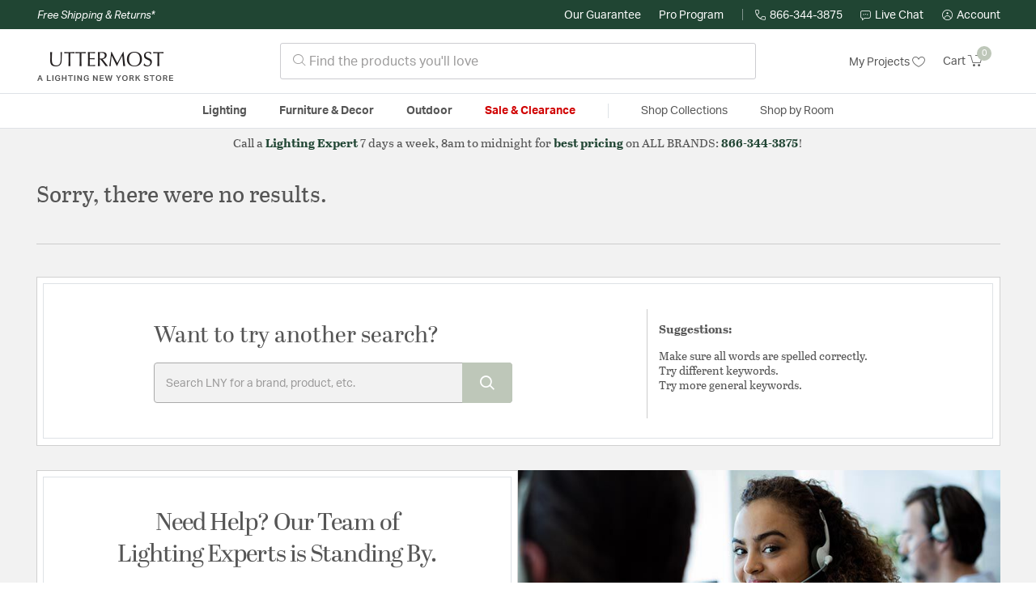

--- FILE ---
content_type: text/html;charset=UTF-8
request_url: https://uttermost.lightingnewyork.com/collection/uttermost-manarola-collection/
body_size: 16164
content:
<!DOCTYPE html>
<html lang="en">
<head>
<!--[if gt IE 9]><!-->
<script>//common/scripts.isml</script>




<script defer type="text/javascript" src="/on/demandware.static/Sites-lny_us-Site/-/en_US/v1768655842104/js/main.js"></script>

    <script defer type="text/javascript" src="/on/demandware.static/Sites-lny_us-Site/-/en_US/v1768655842104/js/search.js"
        
        >
    </script>

    <script defer type="text/javascript" src="https://js.braintreegateway.com/web/3.83.0/js/client.min.js"
        
        >
    </script>

    <script defer type="text/javascript" src="https://js.braintreegateway.com/web/3.83.0/js/data-collector.min.js"
        
        >
    </script>

    <script defer type="text/javascript" src="https://js.braintreegateway.com/web/3.83.0/js/paypal.min.js"
        
        >
    </script>

    <script defer type="text/javascript" src="https://js.braintreegateway.com/web/3.83.0/js/paypal-checkout.min.js"
        
        >
    </script>

    <script defer type="text/javascript" src="/on/demandware.static/Sites-lny_us-Site/-/en_US/v1768655842104/js/int_braintree.min.js"
        
        >
    </script>


   <script defer type="text/javascript" src="/on/demandware.static/Sites-lny_us-Site/-/en_US/v1768655842104/js/vcn.js"></script>

<!--<![endif]-->
<meta charset=UTF-8 />
<meta http-equiv="x-ua-compatible" content="ie=edge" />
<meta name="viewport" content="width=device-width, initial-scale=1" />



    <title>Explore the Manarola design collection from Uttermost</title>


<meta name="description" content="Does the Manarola design collection from Uttermost perfectly complete the look you want to achieve? Speak to an Expert at Lighting New York at 866.344.3875 for immediate assistance."/>




    
        <meta name="robots" content="index,follow" />
    


<link rel="icon" type="image/x-icon" href="/on/demandware.static/Sites-lny_us-Site/-/default/dwdb020745/images/favicons/favicon.ico" />

<link rel="stylesheet" href="/on/demandware.static/Sites-lny_us-Site/-/en_US/v1768655842104/css/global.css" />

    <link rel="stylesheet" href="/on/demandware.static/Sites-lny_us-Site/-/en_US/v1768655842104/css/search.css"  />

    <link rel="stylesheet" href="/on/demandware.static/Sites-lny_us-Site/-/en_US/v1768655842104/css/braintree.css"  />







	


	<script>
	  var _affirm_config = {
	    public_api_key:  "YNRZIN5GRU6MV915",
	    script:          "/on/demandware.static/Sites-lny_us-Site/-/en_US/v1768655842104/affirm/js/live.js",
	    session_id:		 "FY0T3Cc7hFX11LlGCyLOjeODi_fVbWfsflw=",
		locale: 		 "en_US",
		country_code: 	 "USA"
	  };
	  (function(l,g,m,e,a,f,b){var d,c=l[m]||{},h=document.createElement(f),n=document.getElementsByTagName(f)[0],k=function(a,b,c){return function(){a[b]._.push([c,arguments])}};c[e]=k(c,e,"set");d=c[e];c[a]={};c[a]._=[];d._=[];c[a][b]=k(c,a,b);a=0;for(b="set add save post open empty reset on off trigger ready setProduct".split(" ");a<b.length;a++)d[b[a]]=k(c,e,b[a]);a=0;for(b=["get","token","url","items"];a<b.length;a++)d[b[a]]=function(){};h.async=!0;h.src=g[f];n.parentNode.insertBefore(h,n);delete g[f];d(g);l[m]=c})(window,_affirm_config,"affirm","checkout","ui","script","ready");
	</script>
	<link href="/on/demandware.static/Sites-lny_us-Site/-/en_US/v1768655842104/css/affirmstyle.css" type="text/css" rel="stylesheet" />






<!--siteData.isml-->
<script>
    window.dataLayer = window.dataLayer || [];
    
    // Any data layer stuff here should be cachable and NOT user-specific
    dataLayer.push({"defaultVipCode":"QE3EUELR14","storefrontCode":"utm","storefrontName":"Uttermost","environment":"production","agentCartStampingEndpoint":"https://uttermost.lightingnewyork.com/on/demandware.store/Sites-lny_us-Site/en_US/Chat-StampCartWithAgent","liveChatLicenseKey":"10054528"});
</script>    <script>
    var pageAction = 'searchshow';
    window.dataLayer = window.dataLayer || [];
    var orderId = -1;

    // In all cases except Order Confirmation, the data layer should be pushed, so default to that case
    var pushDataLayer = true;
    if (pageAction === 'orderconfirm') {
        // As of now, the correction is for order confirmation only
        orderId = getOrderId({"event":"search","userInfo":{"email":"","firstName":"","lastName":"","phoneNumber":"","address1":"","address2":"","city":"","state":"","country":"","zip":"","accountType":"Retail"},"ecommerce":{"currencyCode":"USD","impressions":[]}});
        var ordersPushedToGoogle = getOrdersPushedToGoogle();
        var orderHasBeenPushedToGoogle = orderHasBeenPushedToGoogle(orderId, ordersPushedToGoogle);
        if (orderHasBeenPushedToGoogle) {
            // If the data has already been sent, let's not push it again.
            pushDataLayer = false;
        }
    }

    if (pushDataLayer) {
        dataLayer.push({ ecommerce: null });
        dataLayer.push({"event":"search","userInfo":{"email":"","firstName":"","lastName":"","phoneNumber":"","address1":"","address2":"","city":"","state":"","country":"","zip":"","accountType":"Retail"},"ecommerce":{"currencyCode":"USD","impressions":[]}});
        if (pageAction === 'orderconfirm') {
            // Add the orderId to the array of orders that is being stored in localStorage
            ordersPushedToGoogle.push(orderId);
            // The localStorage is what is used to prevent the duplicate send from mobile platforms
            window.localStorage.setItem('ordersPushedToGoogle', JSON.stringify(ordersPushedToGoogle));
        }
    }

    function getOrderId(dataLayer) {
        if ('ecommerce' in dataLayer) {
            if ('purchase' in dataLayer.ecommerce && 'actionField' in dataLayer.ecommerce.purchase &&
                'id' in dataLayer.ecommerce.purchase.actionField) {
                return dataLayer.ecommerce.purchase.actionField.id;
            }
        }

        return -1;
    }

    function getOrdersPushedToGoogle() {
        var ordersPushedToGoogleString = window.localStorage.getItem('ordersPushedToGoogle');
        if (ordersPushedToGoogleString && ordersPushedToGoogleString.length > 0) {
            return JSON.parse(ordersPushedToGoogleString);
        }

        return [];
    }

    function orderHasBeenPushedToGoogle(orderId, ordersPushedToGoogle) {
        if (orderId) {
            for (var index = 0; index < ordersPushedToGoogle.length; index++) {
                if (ordersPushedToGoogle[index] === orderId) {
                    return true;
                }
            }
        }

        return false;
    }
</script>

<script>
    window.dataLayer = window.dataLayer || [];
    dataLayer.push({"environment":"production","demandwareID":"abXx7ktjTVyBqPf7NZeTGwOuuA","loggedInState":false,"locale":"en_US","currencyCode":"USD","pageLanguage":"en_US","registered":false,"email":"","emailHash":"","user_id":"","userInfo":{"email":"","firstName":"","lastName":"","phoneNumber":"","address1":"","address2":"","city":"","state":"","country":"","zip":"","accountType":"Retail"},"basketID":"","sourceOfEmailCollection":"","userAgent":"Mozilla/5.0 (Macintosh; Intel Mac OS X 10_15_7) AppleWebKit/537.36 (KHTML, like Gecko) Chrome/131.0.0.0 Safari/537.36; ClaudeBot/1.0; +claudebot@anthropic.com)","sessionID":"FY0T3Cc7hFX11LlGCyLOjeODi_fVbWfsflw=","ipAddress":"3.21.52.189","vipCode":"","gclid":"","msclkid":""});
</script>


<!-- Google Tag Manager -->
<script>(function(w,d,s,l,i){w[l]=w[l]||[];w[l].push({'gtm.start':
new Date().getTime(),event:'gtm.js'});var f=d.getElementsByTagName(s)[0],
j=d.createElement(s),dl=l!='dataLayer'?'&l='+l:'';j.async=true;j.src=
'https://load.ssgtm.lightingnewyork.com/ueazxucm.js?id='+i+dl;f.parentNode.insertBefore(j,f);
})(window,document,'script','dataLayer','GTM-MFBHDH67');</script>
<!-- End Google Tag Manager -->


<script defer src="/on/demandware.static/Sites-lny_us-Site/-/en_US/v1768655842104/js/tagmanager.js"></script>
<script defer src="/on/demandware.static/Sites-lny_us-Site/-/en_US/v1768655842104/js/gtmEvents.js"></script>

    <script>
        var yotpoAppKey = '2kFGiaQEjiIMFysVNwFfeIwtqfM5h74MwjwhOTVf';
        var yotpoStaticContentURL = 'https://staticw2.yotpo.com/';
        var yotpoURL = yotpoStaticContentURL + yotpoAppKey + '/widget.js';
        (function e() {
            var e = document.createElement("script");
                    e.type = "text/javascript",
                    e.async = true,
                    e.src = yotpoURL;
            var t = document.getElementsByTagName("script")[0];
            t.parentNode.insertBefore(e, t)
        })();
    </script>
    <script src="https://cdn-widgetsrepository.yotpo.com/v1/loader/2kFGiaQEjiIMFysVNwFfeIwtqfM5h74MwjwhOTVf" async></script>
    
    



<link rel="stylesheet" href="/on/demandware.static/Sites-lny_us-Site/-/en_US/v1768655842104/css/skin/skin.css" />
    
<!--Storefront colorScheme-->
<style>
:root {
--color-primary:#BEC7B9;
--color-secondary:#204533;
--color-support:#204533;
--color-link:#BEC7B9;
--color-icon:#BEC7B9;
}
.color-primary-background {background:#BEC7B9}
.color-secondary-background {background:#204533}
.color-support-background {background:#204533}
.color-link-background {background:#BEC7B9}
.color-icon-background {background:#BEC7B9}
</style>


<link rel="canonical" href="https://uttermost.lightingnewyork.com/collection/uttermost-manarola-collection/"/>

<script type="text/javascript">//<!--
/* <![CDATA[ (head-active_data.js) */
var dw = (window.dw || {});
dw.ac = {
    _analytics: null,
    _events: [],
    _category: "",
    _searchData: "",
    _anact: "",
    _anact_nohit_tag: "",
    _analytics_enabled: "true",
    _timeZone: "US/Eastern",
    _capture: function(configs) {
        if (Object.prototype.toString.call(configs) === "[object Array]") {
            configs.forEach(captureObject);
            return;
        }
        dw.ac._events.push(configs);
    },
	capture: function() { 
		dw.ac._capture(arguments);
		// send to CQ as well:
		if (window.CQuotient) {
			window.CQuotient.trackEventsFromAC(arguments);
		}
	},
    EV_PRD_SEARCHHIT: "searchhit",
    EV_PRD_DETAIL: "detail",
    EV_PRD_RECOMMENDATION: "recommendation",
    EV_PRD_SETPRODUCT: "setproduct",
    applyContext: function(context) {
        if (typeof context === "object" && context.hasOwnProperty("category")) {
        	dw.ac._category = context.category;
        }
        if (typeof context === "object" && context.hasOwnProperty("searchData")) {
        	dw.ac._searchData = context.searchData;
        }
    },
    setDWAnalytics: function(analytics) {
        dw.ac._analytics = analytics;
    },
    eventsIsEmpty: function() {
        return 0 == dw.ac._events.length;
    }
};
/* ]]> */
// -->
</script>
<script type="text/javascript">//<!--
/* <![CDATA[ (head-cquotient.js) */
var CQuotient = window.CQuotient = {};
CQuotient.clientId = 'bhcf-lny_us';
CQuotient.realm = 'BHCF';
CQuotient.siteId = 'lny_us';
CQuotient.instanceType = 'prd';
CQuotient.locale = 'en_US';
CQuotient.fbPixelId = '__UNKNOWN__';
CQuotient.activities = [];
CQuotient.cqcid='';
CQuotient.cquid='';
CQuotient.cqeid='';
CQuotient.cqlid='';
CQuotient.apiHost='api.cquotient.com';
/* Turn this on to test against Staging Einstein */
/* CQuotient.useTest= true; */
CQuotient.useTest = ('true' === 'false');
CQuotient.initFromCookies = function () {
	var ca = document.cookie.split(';');
	for(var i=0;i < ca.length;i++) {
	  var c = ca[i];
	  while (c.charAt(0)==' ') c = c.substring(1,c.length);
	  if (c.indexOf('cqcid=') == 0) {
		CQuotient.cqcid=c.substring('cqcid='.length,c.length);
	  } else if (c.indexOf('cquid=') == 0) {
		  var value = c.substring('cquid='.length,c.length);
		  if (value) {
		  	var split_value = value.split("|", 3);
		  	if (split_value.length > 0) {
			  CQuotient.cquid=split_value[0];
		  	}
		  	if (split_value.length > 1) {
			  CQuotient.cqeid=split_value[1];
		  	}
		  	if (split_value.length > 2) {
			  CQuotient.cqlid=split_value[2];
		  	}
		  }
	  }
	}
}
CQuotient.getCQCookieId = function () {
	if(window.CQuotient.cqcid == '')
		window.CQuotient.initFromCookies();
	return window.CQuotient.cqcid;
};
CQuotient.getCQUserId = function () {
	if(window.CQuotient.cquid == '')
		window.CQuotient.initFromCookies();
	return window.CQuotient.cquid;
};
CQuotient.getCQHashedEmail = function () {
	if(window.CQuotient.cqeid == '')
		window.CQuotient.initFromCookies();
	return window.CQuotient.cqeid;
};
CQuotient.getCQHashedLogin = function () {
	if(window.CQuotient.cqlid == '')
		window.CQuotient.initFromCookies();
	return window.CQuotient.cqlid;
};
CQuotient.trackEventsFromAC = function (/* Object or Array */ events) {
try {
	if (Object.prototype.toString.call(events) === "[object Array]") {
		events.forEach(_trackASingleCQEvent);
	} else {
		CQuotient._trackASingleCQEvent(events);
	}
} catch(err) {}
};
CQuotient._trackASingleCQEvent = function ( /* Object */ event) {
	if (event && event.id) {
		if (event.type === dw.ac.EV_PRD_DETAIL) {
			CQuotient.trackViewProduct( {id:'', alt_id: event.id, type: 'raw_sku'} );
		} // not handling the other dw.ac.* events currently
	}
};
CQuotient.trackViewProduct = function(/* Object */ cqParamData){
	var cq_params = {};
	cq_params.cookieId = CQuotient.getCQCookieId();
	cq_params.userId = CQuotient.getCQUserId();
	cq_params.emailId = CQuotient.getCQHashedEmail();
	cq_params.loginId = CQuotient.getCQHashedLogin();
	cq_params.product = cqParamData.product;
	cq_params.realm = cqParamData.realm;
	cq_params.siteId = cqParamData.siteId;
	cq_params.instanceType = cqParamData.instanceType;
	cq_params.locale = CQuotient.locale;
	
	if(CQuotient.sendActivity) {
		CQuotient.sendActivity(CQuotient.clientId, 'viewProduct', cq_params);
	} else {
		CQuotient.activities.push({activityType: 'viewProduct', parameters: cq_params});
	}
};
/* ]]> */
// -->
</script>


   <script type="application/ld+json">
        {"@context":"http://schema.org/","@type":"ItemList","itemListElement":[]}
    </script>


   <script type="application/ld+json">
        {"@context":"https://schema.org","@type":"BreadcrumbList","itemListElement":[{"@type":"ListItem","name":"Home","item":"https://uttermost.lightingnewyork.com/","position":1}]}
    </script>


</head>
<body>
<!-- Google Tag Manager (noscript) -->
<noscript><iframe src="https://www.googletagmanager.com/ns.html?id=GTM-MFBHDH67"
height="0" width="0" style="display:none;visibility:hidden"></iframe></noscript>
<!-- End Google Tag Manager (noscript) -->

<div class="page" data-action="Search-Show" data-querystring="cgid=utm-collection-manarola" >


<header class="stick-header">
    <div class="top-banner-container" >
        
	 

	
    </div>
    <div class="header-top-banner bg-support hidden-md-down">
    <div class="container">
        <div class="row d-flex justify-content-between align-items-center py-2">
            <div class="col-auto content mr-auto pr-3">
                
                    
    
    <div class="content-asset"><!-- dwMarker="content" dwContentID="223a645bb1b55ab9f6e77ac88d" -->
        <button type="button" class="btn btn-link p-0 font-italic text-white" data-toggle="modal" data-target="#freeshippingmodal">Free Shipping &amp; Returns*</button>
    </div> <!-- End content-asset -->



                
            </div>

            <div class="col-auto ml-auto pr-3">
                <a class="guarantee-link" href="/policy.html#guarantee">
                    
                        Our Guarantee
                    
                </a>
            </div>

            <div class="col-auto header-pro-program-container">
                <a class="pro-program-link" href="/proprogram.html">
                    Pro Program
                </a>
                <div class="header-pro-program-tooltip" style="display:none">
                    
    
    <div class="content-asset"><!-- dwMarker="content" dwContentID="a3c82d9e2543e2160cb1b06487" -->
        <div class="text-center p-4">
	<div class="h2 mb-2">Join the Lighting New York Pro Program</div>
		<span class="pb-2">Enjoy unparalleled benefits including discounted trade pricing, a dedicated
			<br/>Pro Account manager, free shipping,
			<br/>risk-free returns, and more.</span>
		<div class="row justify-content-center">
			<div class="col-12 mt-3"> <a href="https://uttermost.lightingnewyork.com/pro-signup" class="btn btn-block btn-secondary">Create Account</a>

			</div>
			<div class="col-12 mt-3">
<a href="https://uttermost.lightingnewyork.com/login" class="btn btn-block btn-outline-secondary" style="font-weight: bold; border-width: 2px;">Already an LNY Pro? Sign in here!</a> 
			</div>
		</div>
	</div>
	<style>
		.header-pro-program-tooltip span,
		                .header-pro-program-tooltip a {
		                    font-size: 13px;
		                }
		                .header-pro-program-tooltip .h2 {
	font-family: var(--skin-header-font), sans-serif;
		                    font-size: 22px;
		                }
		                
		                .header-pro-program-tooltip a i::before {
		                    font-size: 30px;
		                    color: var(--color-primary);
		                }
	</style>
    </div> <!-- End content-asset -->



                </div>
            </div>

            <div class="col-auto border-right" style="height: 14px; opacity: 0.5;"></div>

            <div class="col-auto header-business-hours-container px-3">
                <span class="header-phone">
                    <i class="lny-icon-phone"></i>866-344-3875
                </span>

                <div class="header-business-hours-tooltip" style="display:none">
                    
    
    <div class="content-asset"><!-- dwMarker="content" dwContentID="5feead474f4c0123da8edcbfc1" -->
        <div class="text-center p-4">
                <div class="h2 mb-2">By Your Side 7 Days a Week</div>
                    
                <span class="pb-2">
                    <strong>Lighting Experts Standing By:</strong>
                    <br/>
                    <span>Mon - Fri: <div class="expert-weekdayhours">8am to 12am EST</div></span>
                    <br/>
                    <span>Sat &amp; Sun: <div class="expert-weekendhours">9am to 12am EST</div></span>
                </span>
                <hr />
                <div class="row justify-content-center">
                    <!-- TODO: this phone number will need to be updated to match whatever is put in expert-phone -->
                    <a href="tel:866-344-3875" class="col-5">
                        <i class="lny-icon-phone"></i>
                        <div class="expert-phone">866-344-3875</div>
                    </a>
                    <!-- TODO: this email link will need to be updated via JS -->
                    <a href="mailto: customercare@lightingnewyork.com" class="col-3">
                        <i class="lny-icon-mail"></i>
                        Email
                    </a>
                </div>
                <hr />
                <span class="text-center pb-2">
                    Our <strong>Customer Care</strong> team is available to help you with questions and
                    returns <strong class="d-block">Mon - Fri <div class="support-weekdayhours">8am to 12am EST</div>.</strong>
                </span>
            </div>
            <style>
                .header-business-hours-tooltip span,
                .header-business-hours-tooltip a {
                    font-size: 13px;
                }
                .header-business-hours-tooltip .h2 {
                    font-family: var(--skin-header-font), sans-serif;
                    font-size: 22px;
                }
                .header-business-hours-tooltip a {
                    color: var(--color-grey5);
                }
                .header-business-hours-tooltip a [class*="lny-icon"] {
                    display: block;
                    margin: 0 0 6px;
                    top: 0;
                }
                .header-business-hours-tooltip a [class*="lny-icon"]::before {
                    font-size: 30px;
                    color: var(--color-primary);
                }
            </style>
    </div> <!-- End content-asset -->



                </div>
            </div>

            <div class="col-auto pr-3">
                <a href="#" class="live-chat">
                    <i class="lny-icon-chat"></i>Live Chat
                </a>
            </div>
            <div class="col-auto hidden-md-down">
                
    <div
      id="account-page-link"
      class="user"
      data-is-pro-user="false"
      data-user-info="{&quot;email&quot;:&quot;&quot;,&quot;firstName&quot;:&quot;&quot;,&quot;lastName&quot;:&quot;&quot;,&quot;phoneNumber&quot;:&quot;&quot;,&quot;address1&quot;:&quot;&quot;,&quot;address2&quot;:&quot;&quot;,&quot;city&quot;:&quot;&quot;,&quot;state&quot;:&quot;&quot;,&quot;country&quot;:&quot;&quot;,&quot;zip&quot;:&quot;&quot;,&quot;accountType&quot;:&quot;Retail&quot;}"
    >
        <a href="https://uttermost.lightingnewyork.com/login" role="button"
            aria-label="Login to your account">
            <i class="lny-icon-account" aria-hidden="true"></i><span class="user-message">Account</span>
        </a>
    </div>

            </div>
        </div>
    </div>
</div>
    <nav role="navigation">
        <div class="header container">
            <div class="navbar-header row">
                <div class="col-4 d-flex d-lg-none">
                    <button class="navbar-toggler" type="button" aria-controls="sg-navbar-collapse"
                        aria-expanded="false" aria-label="Toggle navigation">
                        <i class="lny-icon-menu"></i>
                    </button>
                </div>


                <div class="col-4 col-lg-3 logo-col d-flex">
                    <a class="logo-home" href="/" title="Uttermost Home">
    <div class="logo-container" style="background-image: url(/on/demandware.static/Sites-lny_us-Site/-/default/dw879b7ad8/images/lny-logo.svg)">
        <img class="logo" src="[data-uri]"
            alt="Uttermost Logo"
            style="background-image: url(https://uttermost.lightingnewyork.com/on/demandware.static/-/Sites-lny_us-Library/default/dw96d08e56/merch/storefront/utm/core/uttermost-logo.png" />
    </div>
</a>
                </div>

                <div class="search col-6 hidden-md-down">
                    <link rel="stylesheet" href="https://cdn.jsdelivr.net/npm/bootstrap-icons@1.11.3/font/bootstrap-icons.css">




<div class="site-search input-group">
    <form role="search" action="/search" method="get" name="simpleSearch"
        class="input-group-append m-0">
        <input class="form-control search-field" type="text" name="q" value=""
            placeholder="&#xe907; Find the products you'll love" role="combobox"
            aria-describedby="search-assistive-text" aria-haspopup="listbox" aria-owns="search-results"
            aria-expanded="false" aria-autocomplete="list" aria-activedescendant="" aria-controls="search-results"
            aria-label="Enter Keyword or Item No." autocomplete="off" />
            <!-- Camera search link inside search bar -->

            

        <button type="reset" name="reset-button" class="btn btn-link lny-icon-x reset-button d-none"
            aria-label="Clear search keywords"></button>
        <button type="submit" name="search-button" class="btn btn-primary submit-button lny-icon-search d-none"
            aria-label="Submit search keywords"></button>
        <div class="suggestions-wrapper" data-url="/on/demandware.store/Sites-lny_us-Site/en_US/SearchServices-GetSuggestions?q="></div>
        <input type="hidden" value="en_US" name="lang">
    </form>
</div>
                </div>

                <div class="col-4 col-lg-3 d-flex middle-header-options">
                    <div class="header-my-lists my-auto hidden-md-down ml-auto mr-3">
                        <a href="/my-projects">My Projects <i
                                class="lny-icon-heart"></i></a>
                    </div>

                    <div class="header-phone d-lg-none my-auto ml-auto mr-3">
                        <a href="tel:866-344-3875" class="lny-icon-phone"></a>
                    </div>

                    <div class="minicart my-auto" data-minicart-enabled="false" data-action-url="/on/demandware.store/Sites-lny_us-Site/en_US/Cart-MiniCartShow">
                        <div class="minicart-total">
    <a class="minicart-link stretched-link" href="https://uttermost.lightingnewyork.com/cart"
        title="Cart 0 Items"
        aria-label="Cart 0 Items" aria-haspopup="true">
        <span class="hidden-md-down">Cart</span>
        <i class="minicart-icon lny-icon-cart"></i>
        <span class="minicart-quantity">
            0
        </span>
    </a>
</div>

<div class="popover popover-bottom"></div>
                    </div>
                </div>
            </div>
        </div>

        <div class="main-menu navbar-toggleable-md menu-toggleable-left multilevel-dropdown d-none d-lg-block border-top border-bottom"
            id="sg-navbar-collapse">
            <div class="container">
                <div class="row">
                    

<nav class="navbar navbar-expand-lg bg-inverse col-12">
    <div class="close-menu d-flex d-lg-none bg-support">
        <div class="close-button mr-auto">
            <button class="lny-icon-x" role="button"
                aria-label="Close Menu"></button>
        </div>

        <div class="header-my-lists mr-3">
            <a href="/my-projects"><i class="lny-icon-heart"></i>My Projects </a>
        </div>

        <div class="header-account">
            
    <div
      id="account-page-link"
      class="user"
      data-is-pro-user="false"
      data-user-info="{&quot;email&quot;:&quot;&quot;,&quot;firstName&quot;:&quot;&quot;,&quot;lastName&quot;:&quot;&quot;,&quot;phoneNumber&quot;:&quot;&quot;,&quot;address1&quot;:&quot;&quot;,&quot;address2&quot;:&quot;&quot;,&quot;city&quot;:&quot;&quot;,&quot;state&quot;:&quot;&quot;,&quot;country&quot;:&quot;&quot;,&quot;zip&quot;:&quot;&quot;,&quot;accountType&quot;:&quot;Retail&quot;}"
    >
        <a href="https://uttermost.lightingnewyork.com/login" role="button"
            aria-label="Login to your account">
            <i class="lny-icon-account" aria-hidden="true"></i><span class="user-message">Account</span>
        </a>
    </div>

        </div>
        <div class="back">
            <button role="button" aria-label="Back to previous menu">
                <span class="lny-icon-arrow-left"></span>
                Back
            </button>
        </div>
    </div>
    <div class="menu-group" role="navigation">
        <ul class="nav navbar-nav" role="menu">
            
                
                    
                        <li class="nav-item dropdown top-level-category" role="presentation">
                            <a href="/utm/category/lighting/" class="nav-link
                            dropdown-toggle " role="button" data-toggle="dropdown"
                            aria-haspopup="true"
                            aria-expanded="false" tabindex="0">Lighting</a>
                            
                            



















<ul class="dropdown-menu level-2" role="menu" aria-hidden="true" aria-label="utm-lighting">
    
        
            <li class="dropdown-item dropdown " role="presentation">
                
                    <a href="/utm/category/lighting/ceiling-lights/" id="utm-lighting-ceilinglights" role="button" class="dropdown-link dropdown-toggle"
                        data-toggle="dropdown" aria-haspopup="true" aria-expanded="false" tabindex="0">
                        <div class="h2">Ceiling Lights</div>
                    </a>
                
                <ul class="dropdown-menu level-3" role="menu" aria-hidden="true" aria-label="utm-lighting-ceilinglights">
                    
                    
                        
                        
                        
                            <li class="dropdown-item" role="presentation">
                                <a href="/utm/category/lighting/ceiling-lights/chandeliers/" id="utm-lighting-ceilinglights-chandeliers" role="menuitem" class="dropdown-link"
                                    tabindex="-1">
                                    <div class="h3">Chandeliers</div>
                                </a>
                            </li>
                        
                    
                        
                        
                        
                            <li class="dropdown-item" role="presentation">
                                <a href="/utm/category/lighting/ceiling-lights/pendants/" id="utm-lighting-ceilinglights-pendants" role="menuitem" class="dropdown-link"
                                    tabindex="-1">
                                    <div class="h3">Pendants</div>
                                </a>
                            </li>
                        
                    
                        
                        
                        
                            <li class="dropdown-item" role="presentation">
                                <a href="/utm/category/lighting/ceiling-lights/mini-pendants/" id="utm-lighting-ceilinglights-minipendants" role="menuitem" class="dropdown-link"
                                    tabindex="-1">
                                    <div class="h3">Mini Pendants</div>
                                </a>
                            </li>
                        
                    
                        
                        
                        
                            <li class="dropdown-item" role="presentation">
                                <a href="/utm/category/lighting/ceiling-lights/semi-flush-mounts/" id="utm-lighting-ceilinglights-semiflushmounts" role="menuitem" class="dropdown-link"
                                    tabindex="-1">
                                    <div class="h3">Semi-Flush Mounts</div>
                                </a>
                            </li>
                        
                    
                        
                        
                        
                            <li class="dropdown-item" role="presentation">
                                <a href="/utm/category/lighting/ceiling-lights/island-lights/" id="utm-lighting-ceilinglights-islandlights" role="menuitem" class="dropdown-link"
                                    tabindex="-1">
                                    <div class="h3">Island Lights</div>
                                </a>
                            </li>
                        
                    
                    
                </ul>
            </li>
        
    
        
            <li class="dropdown-item dropdown " role="presentation">
                
                    <a href="/utm/category/lighting/wall-lights/" id="utm-lighting-walllights" role="button" class="dropdown-link dropdown-toggle"
                        data-toggle="dropdown" aria-haspopup="true" aria-expanded="false" tabindex="0">
                        <div class="h2">Wall Lights</div>
                    </a>
                
                <ul class="dropdown-menu level-3" role="menu" aria-hidden="true" aria-label="utm-lighting-walllights">
                    
                    
                        
                        
                        
                            <li class="dropdown-item" role="presentation">
                                <a href="/utm/category/lighting/wall-lights/wall-sconces/" id="utm-lighting-walllights-wallsconces" role="menuitem" class="dropdown-link"
                                    tabindex="-1">
                                    <div class="h3">Wall Sconces</div>
                                </a>
                            </li>
                        
                    
                        
                        
                        
                            <li class="dropdown-item" role="presentation">
                                <a href="/utm/category/lighting/wall-lights/bathroom-vanity-lights/" id="utm-lighting-walllights-bathroomvanitylights" role="menuitem" class="dropdown-link"
                                    tabindex="-1">
                                    <div class="h3">Bathroom Vanity Lights</div>
                                </a>
                            </li>
                        
                    
                        
                        
                        
                            <li class="dropdown-item" role="presentation">
                                <a href="/utm/category/lighting/wall-lights/swing-arm-%2F-wall-lamps/" id="utm-lighting-walllights-swingarmwalllamps" role="menuitem" class="dropdown-link"
                                    tabindex="-1">
                                    <div class="h3">Swing Arm / Wall Lamps</div>
                                </a>
                            </li>
                        
                    
                    
                </ul>
            </li>
        
    
        
            <li class="dropdown-item dropdown " role="presentation">
                
                    <a href="/utm/category/lighting/lamps/" id="utm-lighting-lamps" role="button" class="dropdown-link dropdown-toggle"
                        data-toggle="dropdown" aria-haspopup="true" aria-expanded="false" tabindex="0">
                        <div class="h2">Lamps</div>
                    </a>
                
                <ul class="dropdown-menu level-3" role="menu" aria-hidden="true" aria-label="utm-lighting-lamps">
                    
                    
                        
                        
                        
                            <li class="dropdown-item" role="presentation">
                                <a href="/utm/category/lighting/lamps/table-lamps/" id="utm-lighting-lamps-tablelamps" role="menuitem" class="dropdown-link"
                                    tabindex="-1">
                                    <div class="h3">Table Lamps</div>
                                </a>
                            </li>
                        
                    
                        
                        
                        
                            <li class="dropdown-item" role="presentation">
                                <a href="/utm/category/lighting/lamps/floor-lamps/" id="utm-lighting-lamps-floorlamps" role="menuitem" class="dropdown-link"
                                    tabindex="-1">
                                    <div class="h3">Floor Lamps</div>
                                </a>
                            </li>
                        
                    
                        
                        
                        
                            <li class="dropdown-item" role="presentation">
                                <a href="/utm/category/lighting/lamps/desk-lamps/" id="utm-lighting-lamps-desklamps" role="menuitem" class="dropdown-link"
                                    tabindex="-1">
                                    <div class="h3">Desk Lamps</div>
                                </a>
                            </li>
                        
                    
                    
                </ul>
            </li>
        
    

    
        <li class="menu-content-footer megamenu-first-cat">
            
    
    <div class="content-asset"><!-- dwMarker="content" dwContentID="6b7d192038b80a16253c1f8f8f" -->
        <div class="example-menu-footer bg-light p-3 text-center">
                <div class="hidden-md-down">

<a href="https://uttermost.lightingnewyork.com/main/category/lighting/?showproducts=true&amp;refinedSearch=TRUE&amp;prefn1=saleType&amp;prefv1=sale">

                    <img itemprop='image' src='https://uttermost.lightingnewyork.com/dw/image/v2/BHCF_PRD/on/demandware.static/-/Sites-lny_us-Library/default/dw93c6f53e/merch/shared/seasonal/2026/trendsforecast/trendsforecast26-megamenu-ad-lighting.jpg?sw=715&sh=370&sm=fit' srcset='https://uttermost.lightingnewyork.com/dw/image/v2/BHCF_PRD/on/demandware.static/-/Sites-lny_us-Library/default/dw93c6f53e/merch/shared/seasonal/2026/trendsforecast/trendsforecast26-megamenu-ad-lighting.jpg?sw=384&sh=200&sm=fit 384w, https://uttermost.lightingnewyork.com/dw/image/v2/BHCF_PRD/on/demandware.static/-/Sites-lny_us-Library/default/dw93c6f53e/merch/shared/seasonal/2026/trendsforecast/trendsforecast26-megamenu-ad-lighting.jpg?sw=420&sh=217&sm=fit 420w, https://uttermost.lightingnewyork.com/dw/image/v2/BHCF_PRD/on/demandware.static/-/Sites-lny_us-Library/default/dw93c6f53e/merch/shared/seasonal/2026/trendsforecast/trendsforecast26-megamenu-ad-lighting.jpg?sw=715&sh=370&sm=fit 715w' sizes='(max-width: 420px) 384px, (max-width: 768px) 420px, (max-width: 975px) 715px, 715px'>
                </div>
                <div class="d-lg-none">
                    <img itemprop='image' src='https://uttermost.lightingnewyork.com/dw/image/v2/BHCF_PRD/on/demandware.static/-/Sites-lny_us-Library/default/dw93c6f53e/merch/shared/seasonal/2026/trendsforecast/trendsforecast26-megamenu-ad-lighting.jpg?sw=420&sh=420&sm=fit' srcset='https://uttermost.lightingnewyork.com/dw/image/v2/BHCF_PRD/on/demandware.static/-/Sites-lny_us-Library/default/dw93c6f53e/merch/shared/seasonal/2026/trendsforecast/trendsforecast26-megamenu-ad-lighting.jpg?sw=420&sh=420&sm=fit 420w, https://uttermost.lightingnewyork.com/dw/image/v2/BHCF_PRD/on/demandware.static/-/Sites-lny_us-Library/default/dw93c6f53e/merch/shared/seasonal/2026/trendsforecast/trendsforecast26-megamenu-ad-lighting.jpg?sw=256&sh=256&sm=fit 256w, https://uttermost.lightingnewyork.com/dw/image/v2/BHCF_PRD/on/demandware.static/-/Sites-lny_us-Library/default/dw93c6f53e/merch/shared/seasonal/2026/trendsforecast/trendsforecast26-megamenu-ad-lighting.jpg?sw=325&sh=325&sm=fit 325w' sizes='(max-width: 420px) 420px, (max-width: 768px) 256px, (max-width: 975px) 325px, 325px'>
                </div>
            </div>
            <style>
                @media (max-width: 959.9px) {
                    .example-menu-footer img {
                        width: 100%;
                        object-fit: conatin;
                    }
                
                }
            </style>
    </div> <!-- End content-asset -->



        </li>
    

    
        <li class="dropdown-item shop-all-link d-lg-none" role="presentation">
            <a href="/utm/category/lighting/" role="menuitem" class="dropdown-link" tabindex="-1">
                Shop All Lighting
            </a>
        </li>
    
</ul>
                        </li>
                    
                
                    
                        <li class="nav-item dropdown top-level-category" role="presentation">
                            <a href="/utm/category/furniture-and-decor/" class="nav-link
                            dropdown-toggle " role="button" data-toggle="dropdown"
                            aria-haspopup="true"
                            aria-expanded="false" tabindex="0">Furniture &amp; Decor</a>
                            
                            



















<ul class="dropdown-menu level-2" role="menu" aria-hidden="true" aria-label="utm-furnitureanddecor">
    
        
            <li class="dropdown-item dropdown " role="presentation">
                
                    <a href="/utm/category/furniture-and-decor/home-decor/" id="utm-furnitureanddecor-decor" role="button" class="dropdown-link dropdown-toggle"
                        data-toggle="dropdown" aria-haspopup="true" aria-expanded="false" tabindex="0">
                        <div class="h2">Home Decor</div>
                    </a>
                
                <ul class="dropdown-menu level-3" role="menu" aria-hidden="true" aria-label="utm-furnitureanddecor-decor">
                    
                    
                        
                        
                        
                            <li class="dropdown-item" role="presentation">
                                <a href="/utm/category/furniture-and-decor/home-decor/accent-and-wall-shelves/" id="utm-furnitureanddecor-decor-accentandwallshelves" role="menuitem" class="dropdown-link"
                                    tabindex="-1">
                                    <div class="h3">Accent &amp; Wall Shelves</div>
                                </a>
                            </li>
                        
                    
                        
                        
                        
                            <li class="dropdown-item" role="presentation">
                                <a href="/utm/category/furniture-and-decor/home-decor/area-rugs/" id="utm-furnitureanddecor-decor-arearugs" role="menuitem" class="dropdown-link"
                                    tabindex="-1">
                                    <div class="h3">Area Rugs</div>
                                </a>
                            </li>
                        
                    
                        
                        
                        
                            <li class="dropdown-item" role="presentation">
                                <a href="/utm/category/furniture-and-decor/home-decor/artificial-flowers-and-plants/" id="utm-furnitureanddecor-decor-artificialflowersandplants" role="menuitem" class="dropdown-link"
                                    tabindex="-1">
                                    <div class="h3">Artificial Flowers &amp; Plants</div>
                                </a>
                            </li>
                        
                    
                        
                        
                        
                            <li class="dropdown-item" role="presentation">
                                <a href="/utm/category/furniture-and-decor/home-decor/art-prints/" id="utm-furnitureanddecor-decor-artprints" role="menuitem" class="dropdown-link"
                                    tabindex="-1">
                                    <div class="h3">Art Prints</div>
                                </a>
                            </li>
                        
                    
                        
                        
                        
                            <li class="dropdown-item" role="presentation">
                                <a href="/utm/category/furniture-and-decor/home-decor/bookends/" id="utm-furnitureanddecor-decor-bookends" role="menuitem" class="dropdown-link"
                                    tabindex="-1">
                                    <div class="h3">Bookends</div>
                                </a>
                            </li>
                        
                    
                        
                        
                        
                            <li class="dropdown-item" role="presentation">
                                <a href="/utm/category/furniture-and-decor/home-decor/candles-and-holders/" id="utm-furnitureanddecor-decor-candlesandholders" role="menuitem" class="dropdown-link"
                                    tabindex="-1">
                                    <div class="h3">Candles &amp; Holders</div>
                                </a>
                            </li>
                        
                    
                    
                        <li class="dropdown-item show-more-link" role="presentation">
                            <a href="/utm/category/furniture-and-decor/home-decor/" role="menuitem" class="dropdown-link" tabindex="-1">
                                <div class="h3">More Home Decor</div>
                            </a>
                        </li>
                    
                </ul>
            </li>
        
    
        
            <li class="dropdown-item dropdown " role="presentation">
                
                    <a href="/utm/category/furniture-and-decor/furniture/" id="utm-furnitureanddecor-furniture" role="button" class="dropdown-link dropdown-toggle"
                        data-toggle="dropdown" aria-haspopup="true" aria-expanded="false" tabindex="0">
                        <div class="h2">Furniture</div>
                    </a>
                
                <ul class="dropdown-menu level-3" role="menu" aria-hidden="true" aria-label="utm-furnitureanddecor-furniture">
                    
                    
                        
                        
                        
                            <li class="dropdown-item" role="presentation">
                                <a href="/utm/category/furniture-and-decor/furniture/accent-chairs/" id="utm-furnitureanddecor-furniture-accentchairs" role="menuitem" class="dropdown-link"
                                    tabindex="-1">
                                    <div class="h3">Accent Chairs</div>
                                </a>
                            </li>
                        
                    
                        
                        
                        
                            <li class="dropdown-item" role="presentation">
                                <a href="/utm/category/furniture-and-decor/furniture/bar-stools/" id="utm-furnitureanddecor-furniture-barstools" role="menuitem" class="dropdown-link"
                                    tabindex="-1">
                                    <div class="h3">Bar Stools</div>
                                </a>
                            </li>
                        
                    
                        
                        
                        
                            <li class="dropdown-item" role="presentation">
                                <a href="/utm/category/furniture-and-decor/furniture/bar%2Fwine-cabinets-and-carts/" id="utm-furnitureanddecor-furniture-barwinecabinetsandcarts" role="menuitem" class="dropdown-link"
                                    tabindex="-1">
                                    <div class="h3">Bar/Wine Cabinets &amp; Carts</div>
                                </a>
                            </li>
                        
                    
                        
                        
                        
                            <li class="dropdown-item" role="presentation">
                                <a href="/utm/category/furniture-and-decor/furniture/benches/" id="utm-furnitureanddecor-furniture-benches" role="menuitem" class="dropdown-link"
                                    tabindex="-1">
                                    <div class="h3">Benches</div>
                                </a>
                            </li>
                        
                    
                        
                        
                        
                            <li class="dropdown-item" role="presentation">
                                <a href="/utm/category/furniture-and-decor/furniture/buffets-and-sideboards/" id="utm-furnitureanddecor-furniture-buffetsandsideboards" role="menuitem" class="dropdown-link"
                                    tabindex="-1">
                                    <div class="h3">Buffets &amp; Sideboards</div>
                                </a>
                            </li>
                        
                    
                        
                        
                        
                            <li class="dropdown-item" role="presentation">
                                <a href="/utm/category/furniture-and-decor/furniture/cabinets/" id="utm-furnitureanddecor-furniture-cabinets" role="menuitem" class="dropdown-link"
                                    tabindex="-1">
                                    <div class="h3">Cabinets</div>
                                </a>
                            </li>
                        
                    
                    
                        <li class="dropdown-item show-more-link" role="presentation">
                            <a href="/utm/category/furniture-and-decor/furniture/" role="menuitem" class="dropdown-link" tabindex="-1">
                                <div class="h3">More Furniture</div>
                            </a>
                        </li>
                    
                </ul>
            </li>
        
    

    
        <li class="menu-content-asset ">
            
    
    <div class="content-asset"><!-- dwMarker="content" dwContentID="3d9ffa3d55375d4dd9e6b98d05" -->
        <div class="example-menu-content bg-light p-3 text-center">
                <div class="image-container">
<a href="https://uttermost.lightingnewyork.com/main/category/furniture-and-decor/furniture/?showproducts=true&amp;refinedSearch=TRUE&amp;prefn1=saleType&amp;prefv1=sale">
                    <img itemprop='image' src='https://uttermost.lightingnewyork.com/dw/image/v2/BHCF_PRD/on/demandware.static/-/Sites-lny_us-Library/default/dw1f0c4c56/merch/shared/seasonal/2026/trendsforecast/trendsforecast26-megamenu-ad-furniture-decor.jpg?sw=420&sh=420&sm=fit' srcset='https://uttermost.lightingnewyork.com/dw/image/v2/BHCF_PRD/on/demandware.static/-/Sites-lny_us-Library/default/dw1f0c4c56/merch/shared/seasonal/2026/trendsforecast/trendsforecast26-megamenu-ad-furniture-decor.jpg?sw=420&sh=420&sm=fit 420w, https://uttermost.lightingnewyork.com/dw/image/v2/BHCF_PRD/on/demandware.static/-/Sites-lny_us-Library/default/dw1f0c4c56/merch/shared/seasonal/2026/trendsforecast/trendsforecast26-megamenu-ad-furniture-decor.jpg?sw=256&sh=256&sm=fit 256w, https://uttermost.lightingnewyork.com/dw/image/v2/BHCF_PRD/on/demandware.static/-/Sites-lny_us-Library/default/dw1f0c4c56/merch/shared/seasonal/2026/trendsforecast/trendsforecast26-megamenu-ad-furniture-decor.jpg?sw=325&sh=325&sm=fit 325w' sizes='(max-width: 420px) 420px, (max-width: 768px) 256px, (max-width: 975px) 325px, 325px'>
                </div>
                <div class="py-3">
       
                </div>
            </div>
            <style>
                .example-menu-content .image-container,
                .example-menu-content .image-container img {
                    max-width: 100%;
                    max-height: 100%;
                }
                .example-menu-content .image-container img {
                    object-fit: contain;
                }
            </style>
    </div> <!-- End content-asset -->



        </li>
    

    
        <li class="dropdown-item shop-all-link d-lg-none" role="presentation">
            <a href="/utm/category/furniture-and-decor/" role="menuitem" class="dropdown-link" tabindex="-1">
                Shop All Furniture &amp; Decor
            </a>
        </li>
    
</ul>
                        </li>
                    
                
                    
                        <li class="nav-item dropdown top-level-category" role="presentation">
                            <a href="/utm/category/outdoor/" class="nav-link
                            dropdown-toggle " role="button" data-toggle="dropdown"
                            aria-haspopup="true"
                            aria-expanded="false" tabindex="0">Outdoor</a>
                            
                            



















<ul class="dropdown-menu level-2" role="menu" aria-hidden="true" aria-label="utm-outdoor">
    
        
            <li class="dropdown-item dropdown " role="presentation">
                
                    <a href="/utm/category/outdoor/outdoor-decor/" id="utm-outdoordecor" role="button" class="dropdown-link dropdown-toggle"
                        data-toggle="dropdown" aria-haspopup="true" aria-expanded="false" tabindex="0">
                        <div class="h2">Outdoor Decor</div>
                    </a>
                
                <ul class="dropdown-menu level-3" role="menu" aria-hidden="true" aria-label="utm-outdoordecor">
                    
                    
                        
                        
                        
                            <li class="dropdown-item" role="presentation">
                                <a href="/utm/category/outdoor/outdoor-decor/planters-and-plant-stands/" id="utm-outdoordecor-plantersandplantstands" role="menuitem" class="dropdown-link"
                                    tabindex="-1">
                                    <div class="h3">Planters &amp; Plant Stands</div>
                                </a>
                            </li>
                        
                    
                    
                </ul>
            </li>
        
    
        
            <li class="dropdown-item dropdown " role="presentation">
                
                    <a href="/utm/category/outdoor/patio-and-outdoor-furniture/" id="utm-outdoorfurniture" role="button" class="dropdown-link dropdown-toggle"
                        data-toggle="dropdown" aria-haspopup="true" aria-expanded="false" tabindex="0">
                        <div class="h2">Patio &amp; Outdoor Furniture</div>
                    </a>
                
                <ul class="dropdown-menu level-3" role="menu" aria-hidden="true" aria-label="utm-outdoorfurniture">
                    
                    
                        
                        
                        
                            <li class="dropdown-item" role="presentation">
                                <a href="/utm/category/outdoor/patio-and-outdoor-furniture/outdoor-ottomans-and-stools/" id="utm-outdoorfurniture-ottomansandstools" role="menuitem" class="dropdown-link"
                                    tabindex="-1">
                                    <div class="h3">Outdoor Ottomans &amp; Stools</div>
                                </a>
                            </li>
                        
                    
                    
                </ul>
            </li>
        
    

    
        <li class="menu-content-asset ">
            
    
    <div class="content-asset"><!-- dwMarker="content" dwContentID="d41928c776cc72c89ffd834275" -->
        <div class="example-menu-content bg-light p-3 text-center">
                <div class="image-container">
<a href="https://uttermost.lightingnewyork.com/main/category/outdoor/outdoor-decor/?showproducts=true&amp;refinedSearch=TRUE&amp;prefn1=saleType&amp;prefv1=sale">
                    <img itemprop='image' src='https://uttermost.lightingnewyork.com/dw/image/v2/BHCF_PRD/on/demandware.static/-/Sites-lny_us-Library/default/dwe4116cf0/merch/shared/seasonal/2026/trendsforecast/trendsforecast26-megamenu-ad-outdoor.jpg?sw=420&sh=420&sm=fit' srcset='https://uttermost.lightingnewyork.com/dw/image/v2/BHCF_PRD/on/demandware.static/-/Sites-lny_us-Library/default/dwe4116cf0/merch/shared/seasonal/2026/trendsforecast/trendsforecast26-megamenu-ad-outdoor.jpg?sw=420&sh=420&sm=fit 420w, https://uttermost.lightingnewyork.com/dw/image/v2/BHCF_PRD/on/demandware.static/-/Sites-lny_us-Library/default/dwe4116cf0/merch/shared/seasonal/2026/trendsforecast/trendsforecast26-megamenu-ad-outdoor.jpg?sw=256&sh=256&sm=fit 256w, https://uttermost.lightingnewyork.com/dw/image/v2/BHCF_PRD/on/demandware.static/-/Sites-lny_us-Library/default/dwe4116cf0/merch/shared/seasonal/2026/trendsforecast/trendsforecast26-megamenu-ad-outdoor.jpg?sw=325&sh=325&sm=fit 325w' sizes='(max-width: 420px) 420px, (max-width: 768px) 256px, (max-width: 975px) 325px, 325px'>
                </div>
                <div class="py-3">
            
                </div>
            </div>
            <style>
                .example-menu-content .image-container,
                .example-menu-content .image-container img {
                    max-width: 100%;
                    max-height: 100%;
                }
                .example-menu-content .image-container img {
                    object-fit: contain;
                }
            </style>
    </div> <!-- End content-asset -->



        </li>
    

    
        <li class="dropdown-item shop-all-link d-lg-none" role="presentation">
            <a href="/utm/category/outdoor/" role="menuitem" class="dropdown-link" tabindex="-1">
                Shop All Outdoor
            </a>
        </li>
    
</ul>
                        </li>
                    
                
            
            
                
                    <li class="nav-item dropdown sale-category" role="presentation">
                        <a href="/search?prefn1=saleType&amp;prefv1=sale%7Cclearance%7Copenbox"
                        id="sales" class="nav-link dropdown-toggle
                        sale-category" role="button"
                        data-toggle="dropdown" aria-haspopup="true" aria-expanded="false"
                        tabindex="0">Sale &amp; Clearance</a>
                        
                        



















<ul class="dropdown-menu level-2" role="menu" aria-hidden="true" aria-label="sales">
    
        
            <li class="dropdown-item dropdown " role="presentation">
                
                    <a href="/search?prefn1=saleType&amp;prefv1=sale%7Cclearance%7Copenbox" id="categories" role="button" class="dropdown-link dropdown-toggle"
                        data-toggle="dropdown" aria-haspopup="true" aria-expanded="false" tabindex="0">
                        <div class="h2">Categories</div>
                    </a>
                
                <ul class="dropdown-menu level-3" role="menu" aria-hidden="true" aria-label="categories">
                    
                    
                        
                        
                        
                            <li class="dropdown-item" role="presentation">
                                <a href="/utm/category/lighting/lamps/?showproducts=true&amp;prefn1=saleType&amp;prefv1=sale%7Cclearance%7Copenbox" id="utm-lighting-lamps" role="menuitem" class="dropdown-link"
                                    tabindex="-1">
                                    <div class="h3">Lamps</div>
                                </a>
                            </li>
                        
                    
                        
                        
                        
                            <li class="dropdown-item" role="presentation">
                                <a href="/utm/category/furniture-and-decor/home-decor/?showproducts=true&amp;prefn1=saleType&amp;prefv1=sale%7Cclearance%7Copenbox" id="utm-furnitureanddecor-decor" role="menuitem" class="dropdown-link"
                                    tabindex="-1">
                                    <div class="h3">Home Decor</div>
                                </a>
                            </li>
                        
                    
                        
                        
                        
                            <li class="dropdown-item" role="presentation">
                                <a href="/utm/category/furniture-and-decor/furniture/?showproducts=true&amp;prefn1=saleType&amp;prefv1=sale%7Cclearance%7Copenbox" id="utm-furnitureanddecor-furniture" role="menuitem" class="dropdown-link"
                                    tabindex="-1">
                                    <div class="h3">Furniture</div>
                                </a>
                            </li>
                        
                    
                        
                        
                        
                            <li class="dropdown-item" role="presentation">
                                <a href="/utm/category/lighting/ceiling-lights/?showproducts=true&amp;prefn1=saleType&amp;prefv1=sale%7Cclearance%7Copenbox" id="utm-lighting-ceilinglights" role="menuitem" class="dropdown-link"
                                    tabindex="-1">
                                    <div class="h3">Ceiling Lights</div>
                                </a>
                            </li>
                        
                    
                    
                </ul>
            </li>
        
    
        
            <li class="dropdown-item dropdown " role="presentation">
                
                    <a href="#" id="categories" role="button" class="dropdown-link dropdown-toggle"
                        data-toggle="dropdown" aria-haspopup="true" aria-expanded="false" tabindex="0">
                        <div class="h2">Discount Type</div>
                    </a>
                
                <ul class="dropdown-menu level-3" role="menu" aria-hidden="true" aria-label="categories">
                    
                    
                        
                        
                        
                            <li class="dropdown-item" role="presentation">
                                <a href="/search?prefn1=saleType&amp;prefv1=sale" id="onsale" role="menuitem" class="dropdown-link"
                                    tabindex="-1">
                                    <div class="h3">On Sale</div>
                                </a>
                            </li>
                        
                    
                        
                        
                        
                            <li class="dropdown-item" role="presentation">
                                <a href="/search?prefn1=saleType&amp;prefv1=clearance" id="clearance" role="menuitem" class="dropdown-link"
                                    tabindex="-1">
                                    <div class="h3">Clearance</div>
                                </a>
                            </li>
                        
                    
                        
                        
                        
                            <li class="dropdown-item" role="presentation">
                                <a href="/search?prefn1=saleType&amp;prefv1=openbox" id="openbox" role="menuitem" class="dropdown-link"
                                    tabindex="-1">
                                    <div class="h3">Open Box</div>
                                </a>
                            </li>
                        
                    
                    
                </ul>
            </li>
        
    

    
        <li class="menu-content-sales">
            
	 


	


    
        <div class="example-menu-content bg-light p-3 text-center">
                <div class="image-container">
<a href="https://uttermost.lightingnewyork.com/search?refinedSearch=TRUE&amp;prefn1=saleType&amp;prefv1=sale">
                    <img itemprop='image' src='https://uttermost.lightingnewyork.com/dw/image/v2/BHCF_PRD/on/demandware.static/-/Sites-lny_us-Library/default/dw196c4adf/merch/shared/seasonal/2026/trendsforecast/trendsforecast26-megamenu-ad-sale-clearance.jpg?sw=420&sh=420&sm=fit' srcset='https://uttermost.lightingnewyork.com/dw/image/v2/BHCF_PRD/on/demandware.static/-/Sites-lny_us-Library/default/dw196c4adf/merch/shared/seasonal/2026/trendsforecast/trendsforecast26-megamenu-ad-sale-clearance.jpg?sw=420&sh=420&sm=fit 420w, https://uttermost.lightingnewyork.com/dw/image/v2/BHCF_PRD/on/demandware.static/-/Sites-lny_us-Library/default/dw196c4adf/merch/shared/seasonal/2026/trendsforecast/trendsforecast26-megamenu-ad-sale-clearance.jpg?sw=256&sh=256&sm=fit 256w, https://uttermost.lightingnewyork.com/dw/image/v2/BHCF_PRD/on/demandware.static/-/Sites-lny_us-Library/default/dw196c4adf/merch/shared/seasonal/2026/trendsforecast/trendsforecast26-megamenu-ad-sale-clearance.jpg?sw=325&sh=325&sm=fit 325w' sizes='(max-width: 420px) 420px, (max-width: 768px) 256px, (max-width: 975px) 325px, 325px'>
                </div>
                <div class="py-3">
                   
                </div>
            </div>
            <style>
                .example-menu-content .image-container,
                .example-menu-content .image-container img {
                    max-width: 100%;
                    max-height: 100%;
                }
                .example-menu-content .image-container img {
                    object-fit: contain;
                }
            </style>
    
 
	
        </li>
    

    
        <li class="dropdown-item shop-all-link" role="presentation">
            <a href="/search?prefn1=saleType&amp;prefv1=sale%7Cclearance%7Copenbox" role="menuitem" class="dropdown-link" tabindex="-1">
                Shop All Sale Items
            </a>
        </li>
    
</ul>
                    </li>
                
            
            
                <li class="nav-item hidden-md-down border-right nav-separator" aria-hidden="true"></li>
                
                    
                        <li class="nav-item dropdown aux-category" role="presentation">
                            <a href="/utm/collection/uttermost/"
                            id="utm-brand" class="nav-link dropdown-toggle "
                            role="button" data-toggle="dropdown"
                            aria-haspopup="true" aria-expanded="false" tabindex="0">Shop Collections</a>
                            
                            



















<ul class="dropdown-menu level-2" role="menu" aria-hidden="true" aria-label="utm-brand">
    
        
            <li class="dropdown-item" role="presentation">
                <a href="/utm/collection/uttermost/" id="utm-brand" role="menuitem" class="dropdown-link" tabindex="-1">
                    <div class="h2">Uttermost</div>
                </a>
            </li>
        
    

    

    
        <li class="dropdown-item shop-all-link d-lg-none" role="presentation">
            <a href="/utm/collection/uttermost/" role="menuitem" class="dropdown-link" tabindex="-1">
                Shop All Shop Collections
            </a>
        </li>
    
</ul>
                        </li>
                    
                
                    
                        <li class="nav-item dropdown aux-category" role="presentation">
                            <a href="/uttermost/shop-by-room/"
                            id="utm-shopby-room" class="nav-link dropdown-toggle "
                            role="button" data-toggle="dropdown"
                            aria-haspopup="true" aria-expanded="false" tabindex="0">Shop by Room</a>
                            
                            



















<ul class="dropdown-menu level-2" role="menu" aria-hidden="true" aria-label="utm-shopby-room">
    
        
            <li class="dropdown-item dropdown split-menu" role="presentation">
                
                    <a href="/uttermost/shop-by-room/" id="utm-shopby-room" role="button" class="dropdown-link dropdown-toggle"
                        data-toggle="dropdown" aria-haspopup="true" aria-expanded="false" tabindex="0">
                        <div class="h2">Rooms</div>
                    </a>
                
                <ul class="dropdown-menu level-3" role="menu" aria-hidden="true" aria-label="utm-shopby-room">
                    
                    
                        
                        
                        
                            <li class="dropdown-item" role="presentation">
                                <a href="/uttermost/shop-by-room/bathroom/" id="utm-shopby-room-bathroom" role="menuitem" class="dropdown-link"
                                    tabindex="-1">
                                    <div class="h3">Bathroom</div>
                                </a>
                            </li>
                        
                    
                        
                        
                        
                            <li class="dropdown-item" role="presentation">
                                <a href="/uttermost/shop-by-room/bedroom/" id="utm-shopby-room-bedroom" role="menuitem" class="dropdown-link"
                                    tabindex="-1">
                                    <div class="h3">Bedroom</div>
                                </a>
                            </li>
                        
                    
                        
                        
                        
                            <li class="dropdown-item" role="presentation">
                                <a href="/uttermost/shop-by-room/diningroom/" id="utm-shopby-room-dining" role="menuitem" class="dropdown-link"
                                    tabindex="-1">
                                    <div class="h3">Dining Room</div>
                                </a>
                            </li>
                        
                    
                        
                        
                        
                            <li class="dropdown-item" role="presentation">
                                <a href="/uttermost/shop-by-room/foyerentry/" id="utm-shopby-room-foyer" role="menuitem" class="dropdown-link"
                                    tabindex="-1">
                                    <div class="h3">Foyer</div>
                                </a>
                            </li>
                        
                    
                        
                        
                        
                            <li class="dropdown-item" role="presentation">
                                <a href="/uttermost/shop-by-room/hallway/" id="utm-shopby-room-hallway" role="menuitem" class="dropdown-link"
                                    tabindex="-1">
                                    <div class="h3">Hallway</div>
                                </a>
                            </li>
                        
                    
                        
                        
                        
                            <li class="dropdown-item" role="presentation">
                                <a href="/shop-by-room/utm/kidsroom/" id="utm-shopby-room-kidsroom" role="menuitem" class="dropdown-link"
                                    tabindex="-1">
                                    <div class="h3">Kid's Room</div>
                                </a>
                            </li>
                        
                    
                    
                        <li class="dropdown-item show-more-link" role="presentation">
                            <a href="/uttermost/shop-by-room/" role="menuitem" class="dropdown-link" tabindex="-1">
                                <div class="h3">More Rooms</div>
                            </a>
                        </li>
                    
                </ul>
            </li>
        
    

    

    
        <li class="dropdown-item shop-all-link d-lg-none" role="presentation">
            <a href="/uttermost/shop-by-room/" role="menuitem" class="dropdown-link" tabindex="-1">
                Shop All Shop by Room
            </a>
        </li>
    
</ul>
                        </li>
                    
                
            
        </ul>
    </div>

    <div class="menu-footer d-flex flex-column d-lg-none">
        <div class="p-4 text-center">
            <a class="guarantee-link mr-4" href="/policy.html#guarantee">
                
                    Our Guarantee
                
            </a>

            <a class="pro-program-link" href="/proprogram.html">
                Pro Program
            </a>
        </div>

        
        <div class="mobile-menu-content mt-auto">
            
    
    <div class="content-asset"><!-- dwMarker="content" dwContentID="81a50e8c6f61e2f5c22ca9e471" -->
        <div class="mobile-menu-contact-area bg-light p-4 text-center">
        <p class="font-italic">For best pricing, design tips, recommendations, and more, contact a Lighting Expert!</p>

        <!-- TODO: this phone number will need to be updated to match whatever is put in expert-phone -->
        <a href="tel:866-344-3875" class="mr-4">
            <i class="lny-icon-phone"></i>
            <div class="h3">
                <div class="expert-phone">866-344-3875</div>
            </div>
        </a>
        <a class="live-chat" href="">
            <i class="lny-icon-chat"></i>
            <div class="h3">
                <div class="live-chat">Live Chat</div>
            </div>
        </a>
      </div>
      <style>
        .mobile-menu-contact-area i:before {
            font-size: 33px;
            color: var(--color-primary);
            vertical-align: middle;
        }
        .mobile-menu-contact-area .h3 {
            display: inline;
            color: var(--color-grey5);
            font-style: italic;
        }
        .mobile-menu-contact-area .live-chat h3 {
            font-weight: normal;
        }
      </style>
    </div> <!-- End content-asset -->



        </div>
    </div>
</nav>
                </div>
            </div>
        </div>
        <div class="search-mobile d-lg-none bg-support py-1 px-3">
            <div class="container">
                <div class="row">
                    <div class="col-12">
                        <link rel="stylesheet" href="https://cdn.jsdelivr.net/npm/bootstrap-icons@1.11.3/font/bootstrap-icons.css">




<div class="site-search input-group">
    <form role="search" action="/search" method="get" name="simpleSearch"
        class="input-group-append m-0">
        <input class="form-control search-field" type="text" name="q" value=""
            placeholder="&#xe907; Find the products you'll love" role="combobox"
            aria-describedby="search-assistive-text" aria-haspopup="listbox" aria-owns="search-results"
            aria-expanded="false" aria-autocomplete="list" aria-activedescendant="" aria-controls="search-results"
            aria-label="Enter Keyword or Item No." autocomplete="off" />
            <!-- Camera search link inside search bar -->

            

        <button type="reset" name="reset-button" class="btn btn-link lny-icon-x reset-button d-none"
            aria-label="Clear search keywords"></button>
        <button type="submit" name="search-button" class="btn btn-primary submit-button lny-icon-search d-none"
            aria-label="Submit search keywords"></button>
        <div class="suggestions-wrapper" data-url="/on/demandware.store/Sites-lny_us-Site/en_US/SearchServices-GetSuggestions?q="></div>
        <input type="hidden" value="en_US" name="lang">
    </form>
</div>
                    </div>
                </div>
            </div>
        </div>
    </nav>
</header>

    

<div class="modal fade" id="removeProductModal" tabindex="-1" role="dialog" aria-labelledby="removeProductLineItemModal">
    <div class="modal-dialog" role="document">
        <div class="modal-content">
            <div class="lny-modal-header border-0 pb-0 delete-confirmation-header">
                <button type="button" class="close-btn border-0" data-dismiss="modal" aria-label="Close"><span aria-hidden="true"><i class="lny-icon-x"></i></span></button>
            </div>
            <div class="modal-body p-0 ml-5 mr-5 text-center delete-confirmation-body">
                <div class="h4 mb-4 mt-4" id="removeProductLineItemModal">Remove Product?</div>
                <p class="mb-4">Are you sure you want to remove the following product from the cart?</p>
                <p class="product-to-remove"></p>
            
                <div class="modal-footer row justify-content-right border-0 pt-3 pr-2 pb-0">
                    <button type="button" class="btn btn-link" data-dismiss="modal">Cancel</button>
                    <button type="button" class="btn btn-secondary cart-delete-confirmation-btn" data-dismiss="modal">
                        Yes
                    </button>
                </div>
            </div>
        </div>
    </div>
</div>


    
    
    <div class="content-asset"><!-- dwMarker="content" dwContentID="f1ba673d7d795284dee5dd9986" -->
        <div class="modal fade" id="freeshippingmodal" tabindex="-1" role="dialog" aria-labelledby="deleteShippingModal">
	<div class="modal-dialog" role="document">
		<div class="modal-content pb-0">
			<div class="lny-modal-header border-0 pb-0 mt-1">
				<button type="button" class="close-btn border-0" data-dismiss="modal" aria-label="Close">
					<span aria-hidden="true"><i class="lny-icon-x"></i>
					</span>
				</button>
			</div>
			<div class="text-center pt-5">
				<div class="h4">Free Shipping &amp; Returns</div>
			</div>
			<div class="modal-body mb-5">
				<p>All orders over $49 ship for FREE in the contiguous United States. Contact a Lighting Expert for international shipping options.</p>
				<p>Unless otherwise noted, we also offer free returns on regularly shipped items. We will accept returned freight orders, however, the customer is responsible for the return freight charges.</p>
			</div>
		</div>
	</div>
</div>
    </div> <!-- End content-asset -->




<div class="header-promo-banner">
        
            
	 


	


    
        <div class="text-center p-2 bg-light" style="font-family: var(--skin-secondary-header-font)">
                Call a <strong class="text-secondary">Lighting Expert</strong> 7 days a week, 8am to midnight for <strong class="text-secondary">best pricing</strong> on ALL BRANDS:<strong class="text-secondary"> 866-344-3875</strong>!
            </div>
    
 
	
         
</div>


<div role="main" id="maincontent">

    

    <div class="main-content-separator">
        

















<input type="hidden" id="product-count" value="0.0" />












    
    


<div class="container pt-2 padding-bottom-separator">
    

    <div class="grid-header row align-items-center no-results-hl-grid mt-0 pt-md-4">
        <div class="search-header no-results-hl col-12 padding-bottom-separator-small">
            
                <h1 class="header">
                    Sorry, there were no results.
                </h1>
            
            
                <hr/>
            
        </div>
        
            
<section class="col-12 mb-md-3">
    <div class="card p-2 bg-white">

        <div class="search-again-wrap border d-md-flex">

            <div class="col-12 col-md-6">
                <div class="search-again mb-3 mb-md-0 mt-md-4">
                    <h2 id="search-again-hl" class="search-again__hl text-center text-md-left mb-4 mb-md-3">Want to try another search?</h2>
                    <form class="search-again__form" role="search" action="/search" method="get" name="simpleSearch">
                        <input class="form-control" type="text" name="q" value=""
                            placeholder="Search LNY for a brand, product, etc." aria-describedby="search-again-hl" 
                            aria-label="Enter Keyword or Item No." autocomplete="off" />
                        
                        <button type="reset" name="reset-button" class="btn btn-link lny-icon-x reset-button d-none"
                            aria-label="Clear search keywords"></button>
                        
                        <button type="submit" name="search-button" class="btn btn-primary submit-button lny-icon-search"
                            aria-label="Submit search keywords"></button>
                        
                        <input type="hidden" value="en_US" name="lang"/>
                    </form>
                </div>
            </div>

            <div class="col-12 col-md-6 col-lg-4 offset-lg-1 d-sm-flex justify-content-md-start">
                <div class="search-suggestion">
                    <h3 class="search-suggestion__hl mb-md-3">Suggestions:</h3>

                    <ul class="search-suggestion__list m-0 p-0">
                        <li class="search-suggestion__item">Make sure all words are spelled correctly.</li>
                        <li class="search-suggestion__item">Try different keywords.</li>
                        <li class="search-suggestion__item">Try more general keywords.</li>
                    </ul>

                </div>
            </div>
        </div>
    </div>

</section>            

            <div class="col-12 nsr-expert-card-wrap">
                
	 


	


    
        <div class="no-results-expert-card row no-gutters">
            <div class="col-lg-6 order-lg-2">
                <div class="image-container">
                    <img itemprop='image' src='https://uttermost.lightingnewyork.com/dw/image/v2/BHCF_PRD/on/demandware.static/-/Sites-lny_us-Library/default/dwec61f2b4/merch/storefront/main/core/lny-search-expert-card.jpg?sw=715&sh=370&sm=fit' alt='call and speak with a Lighting Expert' srcset='https://uttermost.lightingnewyork.com/dw/image/v2/BHCF_PRD/on/demandware.static/-/Sites-lny_us-Library/default/dwec61f2b4/merch/storefront/main/core/lny-search-expert-card.jpg?sw=384&sh=200&sm=fit 384w, https://uttermost.lightingnewyork.com/dw/image/v2/BHCF_PRD/on/demandware.static/-/Sites-lny_us-Library/default/dwec61f2b4/merch/storefront/main/core/lny-search-expert-card.jpg?sw=420&sh=217&sm=fit 420w, https://uttermost.lightingnewyork.com/dw/image/v2/BHCF_PRD/on/demandware.static/-/Sites-lny_us-Library/default/dwec61f2b4/merch/storefront/main/core/lny-search-expert-card.jpg?sw=715&sh=370&sm=fit 715w' sizes='(max-width: 420px) 384px, (max-width: 768px) 420px, (max-width: 975px) 715px, 715px'>
                </div>
            </div>
            <div class="col-lg-6 order-lg-1 bg-white">
                <div class="card h-100 p-2">
                    <div class="card-body border d-flex justify-content-center align-items-center p-4">
                        <span class="text-center px-md-5">
                            <h2 class="card-title">Need Help? Our Team of Lighting Experts is Standing By.</h5>
                            <h3 class="card-text font-weight-normal my-2">We’ll take care of you every step of the way, leaving you with products you love and our LNY Guarantee.</h3>
                            <br/>
                            <a href="tel:866-344-3875" class="expert-phone d-inline-block mr-4">
                                <i class="lny-icon-phone"></i>
                                <br/>
                                <h3>
                                    <div class="expert-phone">866-344-3875</div>
                                </h3>
                            </a>
                            <a class="live-chat d-inline-block" href="">
                                <i class="lny-icon-chat"></i>
                                <br/>
                                <h3 class="font-weight-normal">
                                    <div class="live-chat">Live Chat</div>
                                </h3>
                            </a>
                        </span>
                    </div>
                </div>
            </div>
        </div>
        <style>
            .no-results-expert-card i:before {
                font-size: 33px;
                color: var(--color-primary);
                vertical-align: middle;
            }
            .no-results-expert-card h3 {
                color: var(--color-grey5);
                font-style: italic;
            }
            .no-results-expert-card .card-body {
                border: 1px solid #E0E0E0;
            }
            .no-results-expert-card .image-container,
            .no-results-expert-card .image-container img {
                width: 100%;
                height: 100%;
            }
            .no-results-expert-card .image-container img {
                object-fit: cover;
            }
        </style>
    
 
	


	 

	

            </div>
        
    </div>
</div>







    





    






















    </div>

    

</div>



    


<footer id="footercontent" class=" bg-light p-0 footer-msite">
    
<div class="bg-support">
    <div class="container">
        <div class="footer-tagline row no-gutters py-4 align-items-center justify-content-around justify-content-md-center">
                
                <div class="col-6 col-md-8 col-lg-auto">
                    <div class="tagline text-white font-italic m-0 py-2">
                        The Uttermost products you love, backed by Lighting New York's risk-free guarantee and team of experts.
                    </div>
                </div>
        </div>
    </div>
</div>

    <div class="container">
        <div class="footer-cards-container row">
            <div class="col d-none d-md-block p-0">
                
    
    <div class="content-asset"><!-- dwMarker="content" dwContentID="5b6339bd1b8570bd352d80ad71" -->
        <div class="card footer-card mr-4">
                    <div class="card-body">
                        <div class="card-body-inner text-center">
                            <div class="card-title">
                                Talk to an Expert
                            </div>
                            <div class="card-subtitle">
                                for sales, pricing, quoting, recommendations &amp; design tips
                            </div>
                            <hr />
                            <div class="row justify-content-center">
                                <a href="tel:866-344-3875" class="expert-phone col-auto">
                                    <i class="lny-icon-phone"></i>
                                    <div class="expert-phone">866-344-3875</div>
                                </a>
                                <a href="#" class="live-chat col-auto">
                                    <i class="lny-icon-chat"></i>
                                    <div class="live-chat">Live Chat</div>
                                </a>
                            </div>
                            <hr />
                            <div class="hours-grid text-left">
                                <div>Mon - Fri</div>
                                <div class="expert-weekdayhours">8am to 12am EST</div>
                                <div> Sat &amp; Sun</div>
                                <div class="expert-weekendhours">9am to 12am EST</div>
                            </div>
                        </div>
                    </div>
                </div>
    </div> <!-- End content-asset -->



            </div>
            <div class="col d-none d-md-block p-0">
                
    
    <div class="content-asset"><!-- dwMarker="content" dwContentID="9e97e2a577a46e98355de9a6b3" -->
        <div class="card footer-card ml-4">
	<div class="card-body">
		<div class="card-body-inner text-center">
			<div class="card-title">Contact Customer Care</div>
			<div class="card-subtitle">for help with questions &amp; returns</div>
			<hr />
			<div class="row justify-content-center"> <a href="#" class="live-chat col-auto">
                                    <i class="lny-icon-chat"></i>
                                    <div class="live-chat">Live Chat</div>
                                </a>
 <a href="tel:866-344-3875" class="support-phone col-auto">
                                    <i class="lny-icon-phone"></i>
                                    <div class="support-phone">866-344-3875</div>
                                </a>
 <a href="mailto: customercare@lightingnewyork.com" class="col-auto">
                                    <i class="lny-icon-mail"></i>
                                    <div class="support-email">customercare@lightingnewyork.com</div>
                                </a>

			</div>
			<hr />
			<div class="hours-grid text-left">
				<div>Mon - Fri</div>
				<div class="support-weekdayhours">8am to 12am EST</div>
				<div>Sat & Sun</div>
				<div class="support-weekendhours">9am to 12am EST</div>
			</div>
		</div>
	</div>
</div>
    </div> <!-- End content-asset -->



            </div>
            <div class="col d-md-none px-3">
                
    
    <div class="content-asset"><!-- dwMarker="content" dwContentID="500f579c2218e6c2bc6a208be1" -->
        <div class="card footer-card">
                    <div class="card-body">
                        <div class="card-body-inner text-center">
                            <div class="card-title pb-2">
                                By Your Side 7 Days a Week
                            </div>
                            <span>
                                <strong  class="d-block pb-2">Lighting Experts Standing By:</strong>
                                <span>Mon & Fri: <div class="expert-weekdayhours">8am to 12am EST</div></span>
                                <br/>
                                <span>Sat &amp; Sun: <div class="expert-weekendhours">9am to 12am EST</div></span>
                            </span>
                            <hr />
                            <div class="row justify-content-around">
                                <a href="#" class="live-chat col-auto">
                                    <i class="lny-icon-chat"></i>
                                    <br />
                                    <div class="live-chat">Live Chat</div>
       
                                </a>
                                <a href="tel:866-344-3875" class="expert-phone col-auto">
                                    <i class="lny-icon-phone"></i>
                                    <br />
                                    <div class="expert-phone">866-344-3875</div>
                                </a>
                                <a href="mailto: customercare@lightingnewyork.com" class="col-auto">
                                    <i class="lny-icon-mail"></i>
                                    <br />
                                    <div>Email</div>
                                </a>
                            </div>
                            <hr />
                            <span class="text-center pb-2">
                                Our <strong>Customer Care</strong> team is available to help you with questions and returns 
                                <strong class="d-block">Mon - Fri: <div class="support-weekdayhours">8am to 12am EST</div></strong>
                                <strong class="d-block">Sat & Sun: <div class="support-weekendhours">9am to 12am EST</div></strong>
                            </span>
                        </div>
                    </div>
                </div>
    </div> <!-- End content-asset -->



            </div>
        </div>

        <div class="footer-container row">
            
                <div class="footer-item col-md-6 col-lg-3">
    

<div class="row bg-white border p-4 footer-micro-area">
    <div class="col col-md-12 text-center pb-md-3 d-flex justify-content-center align-items-center">
        <div class="logo-container">
            <img itemprop='image' src='https://uttermost.lightingnewyork.com/dw/image/v2/BHCF_PRD/on/demandware.static/-/Sites-lny_us-Library/default/dw9675931c/merch/storefront/utm/core/uttermost-s-logo.png?sw=158&sh=158&sm=fit' alt='Uttermost' srcset='https://uttermost.lightingnewyork.com/dw/image/v2/BHCF_PRD/on/demandware.static/-/Sites-lny_us-Library/default/dw9675931c/merch/storefront/utm/core/uttermost-s-logo.png?sw=158&sh=158&sm=fit 158w' sizes='158px'>
            <div class="lead font-italic">A Lighting New York Store</div>
        </div>
    </div>
    <div class="col-auto border-right d-md-none mx-2 p-0"></div>
    <div class="col-6 col-md-12 text-md-center">

        <a class="pb-3"
            href="https://lightingnewyork.com/brand/uttermost.html">Shop Uttermost at Lighting New York</a>
        <a href="https://www.uttermost.com" target="new">Visit Uttermost's website</a>

    </div>
</div>
</div>

<div class="footer-item col-md-6 col-lg-3 collapsible-sm">
    <div>
        <button class="title btn text-left btn-block d-md-none" aria-expanded="false"
            aria-controls="collapsible-store">Shop Uttermost</button>
        <div class="title d-none d-md-block">Shop Uttermost</div>
    </div>
    <div id="collapsible-store" class="menu-footer content mx-4 my-md-3 mx-md-0">
        
	 


	


    
        <ul>
<!--	<li><a href="SHOP_BY_CATEGORY">Shop by Category</a></li> -->
	<li><a href="/uttermost/shop-by-room/">Shop by Room</a></li>
	<li><a href="/uttermost/shop-by-style/">Shop by Style</a></li>
<!--	<li><a href="https://uttermost.lightingnewyork.com/search?pmid=allsale">Sale / Clearance</a></li> -->
</ul>
    
 
	
    </div>
</div>

<div class="footer-item col-md-6 col-lg-3 collapsible-sm">
    
    
    <div class="content-asset"><!-- dwMarker="content" dwContentID="230a7fade2e57c57d4d64d5c24" -->
        <div>
	<button class="title btn text-left btn-block d-md-none" aria-expanded="false" aria-controls="collapsible-customer">Customer Care</button>
	<div class="title d-none d-md-block">Customer Care</div>
</div>

<!-- Noibu Help Code Script -->
<script>
    window.addEventListener("DOMContentLoaded", () => {
        let button = document.getElementById("request-help-code");
        let label = document.getElementById("help-code-result");
        button.addEventListener("click", async () => {
           let helpCode = await window.NOIBUJS.requestHelpCode(false); // do not present an alert with a help code
           label.innerText = helpCode;
        });
    });
</script>

<ul id="collapsible-customer" class="menu-footer content mx-4 my-md-3 mx-md-0">
	<li><a href="https://uttermost.lightingnewyork.com/contact-us.html">Contact Us</a>
	</li>
	<li><a href="https://uttermost.lightingnewyork.com/policy.html#guarantee">Our Guarantee</a>
	</li>
	<li><a href="https://uttermost.lightingnewyork.com/policy.html#order">Ordering / Shipping</a>
	</li>
	<li><a href="https://uttermost.lightingnewyork.com/policy.html#policies">Return Policy</a>
	</li>
	<li><a href="https://uttermost.lightingnewyork.com/policy.html#orderStatus">Order Status</a>
	</li>
	<li><a href="https://uttermost.lightingnewyork.com/policy.html#guarantee">150% Low Price Guarantee</a>
	</li>
	<li><a href="javascript:void;" id="request-help-code">Help Code</a>
	</li>
	<li>
		<div id="help-code-result"></div>
	</li>
</ul>
    </div> <!-- End content-asset -->



</div>
            
            <div class="footer-item col-md-6 col-lg-3 no-bg">
                
    
    <div class="content-asset"><!-- dwMarker="content" dwContentID="415ca04412fe180208b23604a7" -->
        <div class="footer-email" data-action="https://uttermost.lightingnewyork.com/on/demandware.store/Sites-lny_us-Site/en_US/GTM-GetCustomerData">
    <div class="title d-none d-md-block">Sign Up</div>
    <p class="validation-error invalid-feedback" id="validation-error">Invalid Submission</p>
    <div class="my-3 mx-2 mx-md-0">
        <div class="footer-signup">
             <input type="text" name="required_email_address" autocomplete="off" class="d-none review-field" />
            <div class="subtitle pb-md-3 text-center text-md-left">Receive exclusive promotions, tips, and updates!</div>
            <div class="input-group">
                <input class="form-control" placeholder="Enter your email address" type="email">
                <span class="input-group-append">
                    <button class="btn btn-primary fsignup-submit">Submit</button>
                    <button class="btn btn-primary fsignup-validate">Submit</button>
                </span>
            </div>
            <p class="footer-signup-error invalid-feedback" id="footer-signup-error">Please enter a valid email address
            </p>
        </div>
        <div class="footer-signup-success py-2">
            <div class="h4 mb-3"><span class="lny-icon-checkbox-check"></span>Thank you for signing up!</div>
            <p>Exclusive content &amp; promotions will be heading your way soon</p>
        </div>

    </div>
</div>
<style>
    .footer-email .subtitle {
        font-weight: normal;
        font-style: italic;
        font-size: 18px;
    }

    .footer-email .input-group-append {
        position: relative;
    }

    .fsignup-submit {
        visibility: hidden;
    }

    .fsignup-validate {
        position: absolute !important;
        inset: 0;
    }

    .footer-signup-success {
        display: none;
    }

    .footer-signup-success .h4 {
        font-size: 15px;
        font-family: var(--body-font);
        font-weight: bold;
    }

    .footer-signup-success .lny-icon-checkbox-check {
        border-radius: 50%;
        padding: 6px;
        font-size: 14px;
        border: 1px solid var(--success);
        margin-right: 6px;
    }

    .footer-signup-success .lny-icon-checkbox-check:before {
        color: var(--success);
    }

    .footer-signup-success p {
        font-size: 14px;
    }

    .signup-complete .footer-signup {
        display: none;
    }

    .signup-complete .footer-signup-success {
        display: block;
    }
</style>
    </div> <!-- End content-asset -->



            </div>
        </div>
    </div>

    <div class="bg-support">
        
            
    
    <div class="content-asset"><!-- dwMarker="content" dwContentID="43f9d3db8b18e6172c042fa69a" -->
        <div class="container">
	<div class="row no-gutters">
		<div class="col-12 footer-bottom-bar d-lg-flex justify-content-between align-items-center text-center text-lg-left p-3 px-lg-0">
			<div class="vip-section"> <i class="lny-icon-vip pr-1"></i>

				<span class="vip-header">VIP Code:</span>
				<span class="vipCode" href="https://uttermost.lightingnewyork.com/on/demandware.store/Sites-lny_us-Site/en_US/Account-GetVIPQueue"></span>
			</div>
			<hr class="d-lg-none" />
			<div class="row policy-section">
				<div class="col-6 col-lg-auto p-2"> <a href="https://uttermost.lightingnewyork.com/policy.html">Privacy Policy</a>

				</div>
				<div class="col-6 col-lg-auto p-2"> <a href="https://uttermost.lightingnewyork.com/about-ca_policy.html">CA Privacy Disclosure</a>

				</div>
				<div class="col-6 col-lg-auto p-2"> <a href="https://uttermost.lightingnewyork.com/security.html">Security Promise</a>

				</div>
				<div class="col-6 col-lg-auto p-2"> <a href="https://uttermost.lightingnewyork.com/accessibility-policy.html">Accessibility</a>

				</div>
			</div>
			<hr class="d-lg-none" />
			<div class="copyright-section py-lg-2">
				<div class="copyright">Lighting New York &copy; 2026. All Rights Reserved.</div>
			</div>
		</div>
		<style>
			.footer-bottom-bar,
			.footer-bottom-bar a,
			.footer-bottom-bar .lny-icon-vip::before {
			     color: var(--color-white);
		        }
			.footer-bottom-bar .vip-section {
			     font-size: 18px;
			     line-height: 23px;
			     font-family: var(--skin-body-font);
			}
			.footer-bottom-bar .vip-section .vip-header {
			     font-weight: bold;
			 }
			 .footer-bottom-bar {
			      margin-bottom: 100px;
			}
		</style>
	</div>
</div>
    </div> <!-- End content-asset -->



        
    </div>
    




	
		
	
<script src="/on/demandware.static/Sites-lny_us-Site/-/en_US/v1768655842104/js/ltkJS.js" ltk-data='kKUwuDPeTNMc'"></script>



<script src="/on/demandware.static/Sites-lny_us-Site/-/en_US/v1768655842104/js/ltkClickTracking.js"></script>


<script src="/on/demandware.static/Sites-lny_us-Site/-/en_US/v1768655842104/js/ltkActivityTracking.js" 
ltk-data-clearurl='/on/demandware.store/Sites-lny_us-Site/en_US/ltkActivityTracking-ClearTracker' 
ltk-data-sku='' 
ltk-data-qvsku='' 
ltk-data-category=''></script>



<input type="hidden" name="ltkScaAjaxUrl" id="ltkScaAjaxUrl" value="/on/demandware.store/Sites-lny_us-Site/en_US/ltkSendSca-RenderScaAjax" />
<input type="hidden" name="ltkClearUrl" id="ltkClearUrl" value="/on/demandware.store/Sites-lny_us-Site/en_US/ltkActivityTracking-ClearTracker" />












<script src="/on/demandware.static/Sites-lny_us-Site/-/en_US/v1768655842104/js/ltkSubPoints.js" ltk-data='[]'></script>

    <script type='text/javascript' src='https://platform-api.sharethis.com/js/sharethis.js#property=65dfa06f9391bf00191aa087&product=inline-share-buttons' async='async'></script>​
</footer>



</div>
<div class="error-messaging"></div>
<div class="modal-background"></div>

<!--[if lt IE 10]>
<script>//common/scripts.isml</script>




<script defer type="text/javascript" src="/on/demandware.static/Sites-lny_us-Site/-/en_US/v1768655842104/js/main.js"></script>

    <script defer type="text/javascript" src="/on/demandware.static/Sites-lny_us-Site/-/en_US/v1768655842104/js/search.js"
        
        >
    </script>

    <script defer type="text/javascript" src="https://js.braintreegateway.com/web/3.83.0/js/client.min.js"
        
        >
    </script>

    <script defer type="text/javascript" src="https://js.braintreegateway.com/web/3.83.0/js/data-collector.min.js"
        
        >
    </script>

    <script defer type="text/javascript" src="https://js.braintreegateway.com/web/3.83.0/js/paypal.min.js"
        
        >
    </script>

    <script defer type="text/javascript" src="https://js.braintreegateway.com/web/3.83.0/js/paypal-checkout.min.js"
        
        >
    </script>

    <script defer type="text/javascript" src="/on/demandware.static/Sites-lny_us-Site/-/en_US/v1768655842104/js/int_braintree.min.js"
        
        >
    </script>


   <script defer type="text/javascript" src="/on/demandware.static/Sites-lny_us-Site/-/en_US/v1768655842104/js/vcn.js"></script>

<![endif]-->


<span class="api-true  tracking-consent"
    data-caOnline="true"
    data-url="/on/demandware.store/Sites-lny_us-Site/en_US/ConsentTracking-GetContent?cid=tracking_hint"
    data-reject="/on/demandware.store/Sites-lny_us-Site/en_US/ConsentTracking-SetSession?consent=false"
    data-accept="/on/demandware.store/Sites-lny_us-Site/en_US/ConsentTracking-SetSession?consent=true"
    data-acceptText="Accept &amp; Continue"
    data-rejectText="No"
    data-heading="Tracking Consent"
    ></span>
<!-- Demandware Analytics code 1.0 (body_end-analytics-tracking-asynch.js) -->
<script type="text/javascript">//<!--
/* <![CDATA[ */
function trackPage() {
    try{
        var trackingUrl = "https://uttermost.lightingnewyork.com/on/demandware.store/Sites-lny_us-Site/en_US/__Analytics-Start";
        var dwAnalytics = dw.__dwAnalytics.getTracker(trackingUrl);
        if (typeof dw.ac == "undefined") {
            dwAnalytics.trackPageView();
        } else {
            dw.ac.setDWAnalytics(dwAnalytics);
        }
    }catch(err) {};
}
/* ]]> */
// -->
</script>
<script type="text/javascript" src="/on/demandware.static/Sites-lny_us-Site/-/en_US/v1768655842104/internal/jscript/dwanalytics-22.2.js" async="async" onload="trackPage()"></script>
<!-- Demandware Active Data (body_end-active_data.js) -->
<script src="/on/demandware.static/Sites-lny_us-Site/-/en_US/v1768655842104/internal/jscript/dwac-21.7.js" type="text/javascript" async="async"></script><!-- CQuotient Activity Tracking (body_end-cquotient.js) -->
<script src="https://cdn.cquotient.com/js/v2/gretel.min.js" type="text/javascript" async="async"></script>
</body>
</html>



--- FILE ---
content_type: text/javascript; charset=utf-8
request_url: https://p.cquotient.com/pebble?tla=bhcf-lny_us&activityType=viewPage&callback=CQuotient._act_callback0&cookieId=abXx7ktjTVyBqPf7NZeTGwOuuA&realm=BHCF&siteId=lny_us&instanceType=prd&referrer=&currentLocation=https%3A%2F%2Futtermost.lightingnewyork.com%2Fcollection%2Futtermost-manarola-collection%2F&ls=true&_=1768810502923&v=v3.1.3&fbPixelId=__UNKNOWN__&json=%7B%22cookieId%22%3A%22abXx7ktjTVyBqPf7NZeTGwOuuA%22%2C%22realm%22%3A%22BHCF%22%2C%22siteId%22%3A%22lny_us%22%2C%22instanceType%22%3A%22prd%22%2C%22referrer%22%3A%22%22%2C%22currentLocation%22%3A%22https%3A%2F%2Futtermost.lightingnewyork.com%2Fcollection%2Futtermost-manarola-collection%2F%22%2C%22ls%22%3Atrue%2C%22_%22%3A1768810502923%2C%22v%22%3A%22v3.1.3%22%2C%22fbPixelId%22%3A%22__UNKNOWN__%22%7D
body_size: 271
content:
/**/ typeof CQuotient._act_callback0 === 'function' && CQuotient._act_callback0([{"k":"__cq_uuid","v":"abXx7ktjTVyBqPf7NZeTGwOuuA","m":34128000},{"k":"__cq_seg","v":"0~0.00!1~0.00!2~0.00!3~0.00!4~0.00!5~0.00!6~0.00!7~0.00!8~0.00!9~0.00","m":2592000}]);